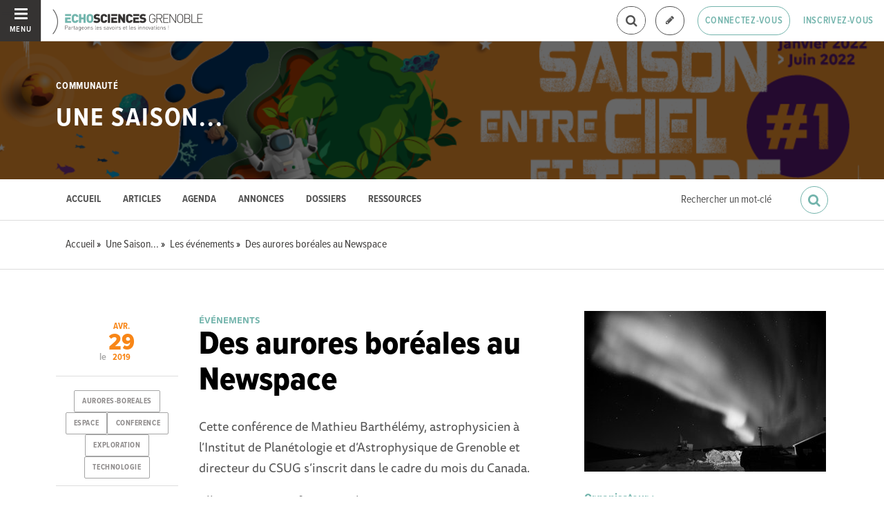

--- FILE ---
content_type: text/html; charset=utf-8
request_url: https://www.echosciences-grenoble.fr/communautes/une-saison-dans-les-etoiles/evenements/des-aurores-boreales-au-newspace
body_size: 53699
content:
<!DOCTYPE html>
<html>
  <head>
    <title>Des aurores boréales au Newspace | ECHOSCIENCES - Grenoble</title>

    
    <meta name="viewport" content="width=device-width, initial-scale=1">

    <script charset="utf-8">
      window.settings = {
        websocket_url: 'ws://www.echosciences-grenoble.fr:28080',
        main_color: "#73b4ac",
        facebook_app_id: "203242130081595",
        rails_env: 'production',
        lightGalleryLicenseKey: "E84516FB-24544ED8-A98E2E9F-D8483FAA"
      };
      window.urls = {
        ads_path: '/annonces',
        documents_path: '/ressources',
        api_marks_path: '/api/marks',
        count_api_notifications_path: '/api/notifications/count',
        places_path: '/lieux',
        admin_places_path: '/admin/places',
        projects_path: '/projets',
        api_permissions_path: '/api/permissions',
        body_images_path: '/body_images'
      };
      window.i18n = {
        date: {
          month_names: ["janvier", "février", "mars", "avril", "mai", "juin", "juillet", "août", "septembre", "octobre", "novembre", "décembre"],
          day_names: ["dimanche", "lundi", "mardi", "mercredi", "jeudi", "vendredi", "samedi"],
          abbr_day_names: ["dim", "lun", "mar", "mer", "jeu", "ven", "sam"]
        }
      };
    </script>

    <script type="text/javascript" src="https://maps.googleapis.com/maps/api/js?libraries=places&v=3.45&key=AIzaSyBDxi0B2-9-WzGiINHwehc_yzxUhM246Wo"></script>
    <link rel="stylesheet" media="all" href="/assets/application-5cf69704f9282c6c6805176bb2b10d09e2d8239bc2e0aa2f1c75bb4fe5688fc4.css" data-turbolinks-track="true" />
    <script src="/assets/application-8bec93b9065640aaee5fd72f1dde412d6e2a6cbb65282a9208ad5f4a7bada9aa.js" data-turbolinks-track="true"></script>

    <link href="/tenants/1/stylesheet.css" rel="stylesheet" type="text/css" />

    <link rel="shortcut icon" type="image/x-icon" href="/uploads/settings/images/favicon/1062183759/favicon.png" />

    <meta name="csrf-param" content="authenticity_token" />
<meta name="csrf-token" content="0qKFNIW25cbDpHe6l8Ql0LnJHJyzNik0YDpENwZVIdFb8o6GgihaBm9da7S2xzpFBHmwlzWQ5lhC3ltpyODpmQ==" />

    

      <meta property="fb:app_id" content="203242130081595" />
<meta property="og:title" content="Des aurores boréales au Newspace" />
  <meta property="og:image" content="https://www.echosciences-grenoble.fr/uploads/event/image/attachment/1005428231/lg_img_7432-boreales_Alaska-nasa.jpg" />
<meta property="og:type" content="article" />
<meta property="og:description" content="Cette conférence de Mathieu Barthélémy, astrophysicien à l’Institut de Planétologie et d’Astrophysique de Grenoble et directeur du CSUG..." />
<meta property="description" content="Cette conférence de Mathieu Barthélémy, astrophysicien à l’Institut de Planétologie et d’Astrophysique de Grenoble et directeur du CSUG..." />

  <meta name="twitter:card" content="summary_large_image">
  <meta name="twitter:site" content="@EchoSciGre">
  <meta name="twitter:title" content="Des aurores boréales au Newspace">
  <meta name="twitter:description" content="Cette conférence de Mathieu Barthélémy, astrophysicien à l’Institut de Planétologie et d’Astrophysique de Grenoble et directeur du CSUG...">
  <meta name="twitter:image" content="https://www.echosciences-grenoble.fr/uploads/event/image/attachment/1005428231/lg_img_7432-boreales_Alaska-nasa.jpg">



    

    <!-- loading typekit -->
    <link rel="stylesheet" href="https://use.typekit.net/pfm3vmo.css">

    <script type="text/javascript">
  var _paq = window._paq = window._paq || [];
  /* tracker methods like "setCustomDimension" should be called before "trackPageView" */
  _paq.push(['disableCookies']);
  _paq.push(['trackPageView']);
  _paq.push(['enableLinkTracking']);
  (function() {
    var u="//matomo.echosciences.com/";
    _paq.push(['setTrackerUrl', u+'matomo.php']);
    _paq.push(['setSiteId', '3']);
    var d=document, g=d.createElement('script'), s=d.getElementsByTagName('script')[0];
    g.async=true; g.src=u+'matomo.js'; s.parentNode.insertBefore(g,s);
  })();

  (function() {
    var previousPageUrl = null;
    addEventListener('page:load', function(event) {
      if (previousPageUrl) {
        _paq.push(['setReferrerUrl', previousPageUrl]);
        _paq.push(['setCustomUrl', window.location.href]);
        _paq.push(['setDocumentTitle', document.title]);
        if (event.data && event.data.timing) {
          _paq.push(['setGenerationTimeMs', event.data.timing.visitEnd - event.data.timing.visitStart]);
        }
        _paq.push(['trackPageView']);
      }
      previousPageUrl = window.location.href;
    });
  })();
</script>
  </head>
  <body data-controller="events" data-action="show">
    <div class="wrap-content ">

          <ul id="echo_header_link" class="headerLink">
      <li class="headerLink__item"><a target="_blank" href="https://www.echosciences.com/">echosciences.com</a></li>
      <li class="headerLink__item"><a target="_blank" href="http://www.echosciences-bretagne.bzh/">Bretagne</a></li>
      <li class="headerLink__item"><a target="_blank" href="https://echosciences.nouvelle-aquitaine.science">Nouvelle-Aquitaine</a></li>
      <li class="headerLink__item"><a target="_blank" href="http://www.echosciences-loire.fr/">Loire</a></li>
      <li class="headerLink__item"><a target="_blank" href="http://www.echosciences-sud.fr/">Occitanie</a></li>
      <li class="headerLink__item"><a target="_blank" href="http://www.echosciences-hauts-de-france.fr/">Hauts-de-France</a></li>
      <li class="headerLink__item"><a target="_blank" href="https://www.echosciences-paca.fr/">PACA</a></li>
      <li class="headerLink__item"><a target="_blank" href="https://www.echosciences-normandie.fr">Normandie</a></li>
      <li class="headerLink__item"><a target="_blank" href="https://www.echosciences-centre-valdeloire.fr/">Centre-Val de Loire</a></li>
      <li class="headerLink__item"><a target="_blank" href="https://www.echosciences-nantesmetropole.fr/">Nantes</a></li>
      <li class="headerLink__item"><a target="_blank" href="https://www.echosciences-savoie-mont-blanc.fr/">Savoie Mont-Blanc</a></li>
      <li class="headerLink__item"><a target="_blank" href="https://www.echosciences-auvergne.fr">Auvergne</a></li>
      <li class="headerLink__item"><a target="_blank" href="https://www.echosciences-grandest.fr/">Grand Est</a></li>
      <li class="headerLink__item"><a target="_blank" href="https://www.echosciences-bfc.fr/">Bourgogne-franche-Comté</a></li>
  </ul>


        
  
<nav class="slide-menu" id="slide-menu">
  <div class="slide-menu__logo">
    <a href="/"><img alt="Echosciences" src="/uploads/settings/images/main_logo/406635499/md_main_logo.png" /></a>
  </div>
  <div class="slide-menu__menu menu">
    <ul class="menu__list">
      <li class="menu__item"><a class="menu__link" href="/articles">Articles</a></li>
      <li class="menu__item"><a class="menu__link" href="/evenements">Agenda</a></li>
      <li class="menu__item"><a class="menu__link" href="/annonces">Annonces</a></li>
      <li class="menu__item"><a class="menu__link" href="/dossiers">Dossiers</a></li>
      <li class="menu__item"><a class="menu__link" href="/projets">Projets</a></li>
      <li class="menu__item"><a class="menu__link" href="/ressources">Ressources</a></li>
      <li class="menu__item"><a class="menu__link" href="/communautes">Communautés</a></li>
      <li class="menu__item"><a class="menu__link" href="/lieux">Annuaire des acteurs</a></li>
      <li class="menu__item"><a class="menu__link" href="/carte-des-echosciences">Carte des Echosciences</a></li>
    </ul>
  </div>
  <span data-behaviour="hide_if_user_signed_in">
    <div class="slide-menu__notes">
      <h4>Inscrivez-vous</h4>
      <p>
        Rejoignez les passionnés de sciences et technologies de votre territoire. Cela ne vous prendra que quelques instants.
      </p>
      <div class="text-center">
        <a class="button button--primary button--rounded m-t-md" href="/users/sign_up">Inscription</a>
      </div>
    </div>
  </span>
</nav>

<header class="header header--thinner" id="echo_main_navbar">
  <div class="header__menu">
    <button class="button button--neutral upper" id="slideMenuToggle">
      <div class="button__icon--burger">
        <span class="bar bar--top"></span>
        <span class="bar bar--mid"></span>
        <span class="bar bar--bot"></span>
      </div>
      <span class="button__label">Menu</span>
    </button>
  </div>

  <div class="header__logo">
    <a href="/"><img alt="Echosciences" class="img-responsive inline-block" src="/uploads/settings/images/main_logo/406635499/md_main_logo.png" /></a>
  </div>

  <div class="header__mobilenav hidden-tablet-up popover">
    <button class="mobilenav__profile button button--neutral popover__toggle">
      <i class="fa fa-ellipsis-h button__icon"></i>
    </button>
    <div class="popover__box wrapper">
      <ul class="menu__list">
        <li class="menu__item hidden-tablet-up">
          <a class="menu__link" href="/recherche">
            <i class="fa fa-search button__icon m-r-sm fa-lg"></i>
            <span class="button__label">Rechercher</span>
</a>        </li>
        <li class="menu__item hidden-smdesktop-up">
          <a class="menu__link" href="/nouvelle-contribution">
            <i class="fa fa-pencil button__icon m-r-sm fa-lg"></i>
            <span class="button__label">Contribuer</span>
</a>        </li>
        <div class="divider divider--center"></div>
        <li class="menu__item hidden-smdesktop-up">
          <a class="menu__link" href="/users/sign_up">
            <i class="fa fa-list button__icon m-r-sm fa-lg"></i>
            <span class="button__label">S'inscrire</span>
</a>        </li>
        <li class="menu__item">
          <a class="menu__link" href="/users/sign_in">
            <i class="fa fa-user button__icon m-r-sm fa-lg"></i>
            <span class="button__label">Se connecter</span>
</a>        </li>
      </ul>
    </div>
  </div>

  <div class="header__rightnav menu menu--horizontal">
    <ul class="menu__list">
      <form data-turbolinks-form="" class="hidden-phone-down form menu__item m-r-sm" action="/recherche" accept-charset="UTF-8" method="get"><input name="utf8" type="hidden" value="&#x2713;" />
        <input type="text" name="q" id="q" placeholder="Recherche" class="pure__input--rounded" />
        <button type="submit" class="search-icon"><i class="fa fa-search "></i></button>
</form>
      <span data-behaviour="show_if_user_signed_in" class="hidden">
        <li class="menu__item">
          <a class="hidden-tablet-down button button--rounded upper font-sbold button--outline" title="Je contribue" href="/nouvelle-contribution">
            <i class="fa fa-pencil button__icon m-r-none"></i>
            <span class="button__label hidden">Je contribue</span>
</a>        </li>
        <li class="menu__item popover">
          <button class="button button--neutral button--avatar popover__toggle hidden-phone-down">
            <span id="notifications_count" data-turbolinks-temporary class="notifications-counter hidden"></span>
            <img class="avatar avatar--sm avatar--border-gray" alt="Avatar" id="navbar_avatar_img" src="" />
          </button>

          <button class="mobilenav-profile-placeholder button button--neutral popover__toggle hidden-tablet-up"><i class="fa button__icon"></i></button>

          <div class="popover__box wrapper">
            <ul class="menu__list">
              <li class="menu__item hidden-tablet-up">
                <a class="menu__link" href="/recherche">
                  <i class="fa fa-search button__icon m-r-sm fa-lg"></i>
                  <span class="button__label">Rechercher</span>
</a>              </li>
              <li class="menu__item hidden-smdesktop-up">
                <a class="menu__link" href="/nouvelle-contribution">
                  <i class="fa fa-pencil button__icon m-r-sm fa-lg"></i>
                  <span class="button__label">Je contribue</span>
</a>              </li>
              <li class="menu__item">
                <a class="menu__link" href="/mon-espace">
                  <i class="fa fa-list button__icon m-r-sm fa-lg"></i>
                  <span class="button__label">Mon Echosciences</span>
</a>              </li>
              <li class="menu__item">
                <a class="menu__link" href="/mes-publications">
                  <i class="fa fa-book button__icon m-r-sm fa-lg"></i>
                  <span class="button__label">Mes publications</span>
</a>              </li>
              <li class="menu__item">
                <a class="menu__link" href="/mon-reseau">
                  <i class="fa fa-share-alt button__icon m-r-sm fa-lg"></i>
                  <span class="button__label">Mon réseau</span>
</a>              </li>
              <li class="menu__item">
                <a class="menu__link" href="/mes-favoris">
                  <i class="fa fa-thumbs-o-up button__icon m-r-sm fa-lg"></i>
                  <span class="button__label">Mes favoris</span>
</a>              </li>
              <li class="menu__item">
                <a class="menu__link" href="/mon-profil">
                  <i class="fa fa-user button__icon m-r-sm fa-lg"></i>
                  <span class="button__label">Mon profil</span>
</a>              </li>
              <li class="menu__item">
                <a class="menu__link" href="/notifications">
                  <i class="fa fa-bell button__icon m-r-sm fa-lg"></i>
                  <span class="button__label">Mes notifications</span>
</a>              </li>
              <div class="divider divider--center"></div>
              <li class="menu__item">
                <a class="menu__link" href="/mon-compte">
                  <i class="fa fa-pencil button__icon m-r-sm fa-lg"></i>
                  <span class="button__label">Mon compte</span>
</a>              </li>
              <li class="menu__item">
                <a class="menu__link hidden" data-behaviour="show-if-permitted" data-show-if-permitted="{&quot;type&quot;:&quot;Tenant&quot;,&quot;_action&quot;:&quot;admin&quot;,&quot;id&quot;:1}" href="/admin/parametres">
                  <i class="fa fa-dashboard button__icon m-r-sm fa-lg"></i>
                  <span class="button__label">Administration</span>
</a>              </li>
              <li class="menu__item">
                <a class="menu__link hidden" data-behaviour="show-if-permitted" data-show-if-permitted="{&quot;type&quot;:&quot;Tenant&quot;,&quot;_action&quot;:&quot;index&quot;}" href="/super_admin/tenants">
                  <i class="fa fa-cloud button__icon m-r-sm fa-lg"></i>
                  <span class="button__label">Super-admin</span>
</a>              </li>
              <li class="menu__item">
                <a class="menu__link hidden" data-behaviour="show-if-permitted" data-show-if-permitted="{&quot;type&quot;:&quot;Tenant&quot;,&quot;_action&quot;:&quot;stats&quot;}" href="/stats/publications">
                  <i class="fa fa-bar-chart button__icon m-r-sm fa-lg"></i>
                  <span class="button__label">Statistiques</span>
</a>              </li>
              <li class="menu__item">
                <a class="menu__link hidden" data-behaviour="show-if-permitted" data-show-if-permitted="{&quot;type&quot;:&quot;Tenant&quot;,&quot;_action&quot;:&quot;open_data_coordinator&quot;,&quot;id&quot;:1}" href="/open_data/imports">
                  <i class="fa fa-cubes button__icon m-r-sm fa-lg"></i>
                  <span class="button__label">Open Data</span>
</a>              </li>
              <li class="menu__item">
                <a class="menu__link hidden" data-behaviour="show-if-permitted" data-show-if-permitted="{&quot;type&quot;:&quot;Role&quot;,&quot;_action&quot;:&quot;multi_publisher&quot;}" href="/multi_publisher/publications">
                  <i class="fa fa-edit button__icon m-r-sm fa-lg"></i>
                  <span class="button__label">Multi-publications</span>
</a>              </li>
              <li class="menu__item">
                <a class="menu__link hidden" data-behaviour="show-if-permitted" data-show-if-permitted="{&quot;type&quot;:&quot;Role&quot;,&quot;_action&quot;:&quot;global_tenant_editor&quot;}" href="/global_tenant_editor/publications">
                  <i class="fa fa-flag button__icon m-r-sm fa-lg"></i>
                  <span class="button__label">Echosciences France</span>
</a>              </li>
              <li class="menu__item">
                <a class="menu__link" rel="nofollow" data-method="delete" href="/users/sign_out">
                  <i class="fa fa-sign-out button__icon m-r-sm fa-lg"></i>
                  <span class="button__label">Se déconnecter</span>
</a>              </li>
            </ul>
          </div>
        </li>
      </span>

      <span data-behaviour="hide_if_user_signed_in" class="hidden-phone-down">
        <li class="menu__item hidden-tablet-down">
          <a class="button button--rounded upper font-sbold button--outline" title="Je contribue" href="/nouvelle-contribution">
            <i class="fa fa-pencil button__icon m-r-none"></i>
            <span class="button__label hidden">Je contribue</span>
</a>        </li>
        <li class="menu__item popover hidden-desktop-up">
          <button class="button button--circle button--primary popover__toggle">
            <i class="fa fa-ellipsis-h hidden-smdesktop-up"></i>
            <i class="fa fa-user hidden-tablet-down"></i>
          </button>
          <div class="popover__box wrapper">
            <ul class="menu__list">
              <li class="menu__item hidden-smdesktop-up">
                <a class="menu__link" href="/nouvelle-contribution">
                  <i class="fa fa-pencil button__icon m-r-sm fa-lg"></i>
                  <span class="button__label">Contribuer</span>
</a>              </li>
              <div class="divider divider--center hidden-smdesktop-up"></div>
              <li class="menu__item">
                <a class="menu__link" href="/users/sign_up">
                  <i class="fa fa-list button__icon m-r-sm fa-lg"></i>
                  <span class="button__label">S'inscrire</span>
</a>              </li>
              <li class="menu__item">
                <a class="menu__link" href="/users/sign_in">
                  <i class="fa fa-user button__icon m-r-sm fa-lg"></i>
                  <span class="button__label">Se connecter</span>
</a>              </li>
            </ul>
          </div>
        </li>
        <li class="menu__item hidden-smdesktop-down"><a class="button primary-color button--outline button--outline-primary button--rounded upper" href="/users/sign_in">Connectez-vous</a></li>
        <li class="menu__item hidden-smdesktop-down"><a class="button button--neutral primary-color" href="/users/sign_up">Inscrivez-vous</a></li>
      </span>
    </ul>
  </div>
</header>





      <div class="main-content">

        

  
<meta name="blog_id" content="1045501213">


<style>
  #echo_header_link { display: none; }
</style>



  <div id="blog_header" class="blog__header ">

      <div class="blog__banner-container">
        <img class="blog__banner" src="/uploads/blog/banner/attachment/1005407247/full_signature_saison4.png" />
      </div>

    <div class="hero hero--blog">
      <div class="container-fluid">
        <h4 class="hero__subtitle h6 upper">Communauté</h4>
        <h2 class="hero__name upper"><a href="/communautes/une-saison-dans-les-etoiles">Une Saison...</a></h2>

      </div>
    </div>
  </div>

  <div class="blog__topbar" id="blog_topbar">
    <div class="container-fluid">
      <form data-turbolinks-form="" class="form" action="/communautes/une-saison-dans-les-etoiles/recherche" accept-charset="UTF-8" method="get"><input name="utf8" type="hidden" value="&#x2713;" />
        <label for="search_query">Résultats de recherche pour le mot</label>
        <input type="text" name="search_query" id="search_query" placeholder="Rechercher un mot-clé" class="form-input" />
        <button name="button" type="submit" class="button primary-color button--outline-primary button--outline button--circle">
          <i class="fa fa-search button__icon fa-lg"></i>
</button></form>
      <div class="menu menu--horizontal">
        <ul class="menu__list">
          <li class="menu__item"><a class="menu__link" data-behaviour="active_if_current" href="/communautes/une-saison-dans-les-etoiles">Accueil</a></li>
          <li class="menu__item"><a class="menu__link" data-behaviour="active_if_current" href="/communautes/une-saison-dans-les-etoiles/articles">Articles</a></li>
          <li class="menu__item"><a class="menu__link" data-behaviour="active_if_current" href="/communautes/une-saison-dans-les-etoiles/evenements">Agenda</a></li>
            <li class="menu__item"><a class="menu__link" data-behaviour="active_if_current" href="/communautes/une-saison-dans-les-etoiles/annonces">Annonces</a></li>
          <li class="menu__item"><a class="menu__link" data-behaviour="active_if_current" href="/communautes/une-saison-dans-les-etoiles/dossiers">Dossiers</a></li>
          <li class="menu__item"><a class="menu__link" data-behaviour="active_if_current" href="/communautes/une-saison-dans-les-etoiles/ressources">Ressources</a></li>
          <li class="menu__item">
            <a class="menu__link hidden" data-behaviour="show-if-permitted" data-show-if-permitted="{&quot;type&quot;:&quot;Blog&quot;,&quot;id&quot;:1045501213,&quot;_action&quot;:&quot;edit&quot;}" href="/communautes/une-saison-dans-les-etoiles/edition">Éditer</a>
          </li>
        </ul>
      </div>
    </div>
  </div>



      



        <div class="subbar">
  <div class="container-fluid">
    
          <ul class="breadcrumbs" vocab="http://schema.org/" typeof="BreadcrumbList">
    <li property="itemListElement" typeof="ListItem">
      <a property="item" typeof="WebPage" href="/">
        <span property="name">Accueil</span>
</a>      <meta property="position" content="1">
    </li>
    <li property="itemListElement" typeof="ListItem">
      <a property="item" typeof="WebPage" href="/communautes/une-saison-dans-les-etoiles">
        <span property="name">Une Saison...</span>
</a>      <meta property="position" content="2">
    </li>
    <li property="itemListElement" typeof="ListItem">
      <a property="item" typeof="WebPage" href="/communautes/une-saison-dans-les-etoiles/evenements">
        <span property="name">Les événements</span>
</a>      <meta property="position" content="3">
    </li>
    <li property="itemListElement" typeof="ListItem">
      <a property="item" typeof="WebPage" href="/evenements/des-aurores-boreales-au-newspace">
        <span property="name">Des aurores boréales au Newspace</span>
</a>      <meta property="position" content="4">
    </li>
</ul>


  </div>
</div>


<div id="event:1018391021" class="event-show grid_1-3-2 container-fluid">
  <!--
  -->

  <main>
    <small class="upper primary-color font-sbold">Événements</small>
    <h1 class="m-t-none">Des aurores boréales au Newspace</h1>
    <div class="publication__body">
      <p>Cette conférence de Mathieu Barthélémy, astrophysicien à l’Institut de Planétologie et d’Astrophysique de Grenoble et directeur du CSUG s’inscrit dans le cadre du mois du Canada. </p>
<p>Elle a pour objectif de vous plonger au cœur d’un phénomène naturel magnifique : les aurores boréales.</p>
<p>Comment se créent-elles ? Pourquoi et comment les étudier ? Quel lien entre météo de l’espace NewSpace et enjeux sociétaux ?<br></p>
<p>Horaires : à partir de 18h30.</p>
    </div>
  </main>

  <aside>
    <img class="img-responsive" src="/uploads/event/image/attachment/1005428231/xl_img_7432-boreales_Alaska-nasa.jpg" />

      <div class="event__organizer m-t-lg">
        <h5 class="primary-color m-b-xs">Organisateur :</h5>
        <address class="font-size-small">
          <b>Pauline Bouchet, Pierre- Alexandre Beylier et Pascal Descorps</b><br/>
          <br/>
          <a href="mailto:"></a><br/>
          <a href=""></a><br/>
        </address>
      </div>

      <div class="event__place m-t-lg">
        <h5 class="primary-color m-b-xs">Lieu :</h5>
        <address class="font-size-small">
          <b>
              <a href="/lieux/museum-de-grenoble">Muséum de Grenoble</a>
          </b>
          <br/>
          1 Rue Dolomieu, 38000 Grenoble, France<br/>
        </address>
      </div>

      <div class="event__pricing m-t-lg">
        <h5 class="primary-color m-b-xs">Tarifs :</h5>
        <p class="m-t-none font-size-small"><p>A partir de 15 ans 
<br />Horaires : à partir de 18h30.
<br />Entrée libre et gratuite</p></p>
      </div>



    <div id="author:1018338362" class="m-t-md">
      <span data-locator="author_follow_buttons" class="pull-right">
        

<form class="new_follow" id="new_follow" action="/follows?change=author%3A1018338362&amp;redirect_to=%2Fcommunautes%2Fune-saison-dans-les-etoiles%2Fevenements%2Fdes-aurores-boreales-au-newspace" accept-charset="UTF-8" data-remote="true" method="post"><input name="utf8" type="hidden" value="&#x2713;" /><input type="hidden" name="authenticity_token" value="ETvJOnmvGOK0Crzi6hzVBxfy7Jd0/lMFP3wBjJpJrJi71X8rnRuc4UoUQ0vwnqb9PCM9tnTGey7TZ05y6T/THw==" />
  <input value="1018338362" type="hidden" name="follow[followable_id]" id="follow_followable_id" />
  <input value="User" type="hidden" name="follow[followable_type]" id="follow_followable_type" />
  <input type="submit" name="commit" value="Suivre" class="hidden button button--primary button--rounded" data-behaviour="start_follow" data-disable-with="Suivre" />
</form>
        
<form class="button_to" method="post" action="/follows/stop_follow?change=author%3A1018338362&amp;followable_id=1018338362&amp;followable_type=User&amp;redirect_to=%2Fcommunautes%2Fune-saison-dans-les-etoiles%2Fevenements%2Fdes-aurores-boreales-au-newspace" data-remote="true"><input type="hidden" name="_method" value="delete" /><input class="hidden button primary-color button--outline button--outline-primary button--rounded" data-behaviour="stop_follow" type="submit" value="Ne plus suivre" /><input type="hidden" name="authenticity_token" value="W0HMyU0awvRcmmwIqSSgknKUlxlKBqWoPZZppG4/wZHxr3rYqa5G96KEk6GzptNoWUVGOEo+jYPRjSZaHUm+Fg==" /></form>

      </span>
      
<div class="profile">
  <a class="profile__picture" href="/membres/jeannette-ramiz">
    <img class="avatar avatar--sm avatar--border-white avatar--shadow" src="/uploads/user/1018338362/avatar/sm_avatar.png" />
</a>    <div class="profile__aside">
      <div class="profile__name upper"><a class="third-color" href="/membres/jeannette-ramiz">Jeannette Ramiz</a></div>
    </div>
</div>


    </div>

  </aside>

  <div class="infos p-t-md">

    <div class="dates block text-center">
        <span class="date__prefix">le</span>

      <div class="date">
        <span class="date__month">avr.</span>
        <span class="date__day-number">29</span>
        <span class="date__year">2019</span>
      </div>

    </div>


      <div class="publication__tags text-center">
        
<ul class="tag__list">
    <li class="tag__item"><a class="button button--tag" title="aurores-boreales" href="https://www.echosciences-grenoble.fr/tags/aurores-boreales">aurores-boreales</a></li>
    <li class="tag__item"><a class="button button--tag" title="espace" href="https://www.echosciences-grenoble.fr/tags/espace">espace</a></li>
    <li class="tag__item"><a class="button button--tag" title="conference" href="https://www.echosciences-grenoble.fr/tags/conference">conference</a></li>
    <li class="tag__item"><a class="button button--tag" title="exploration" href="https://www.echosciences-grenoble.fr/tags/exploration">exploration</a></li>
    <li class="tag__item"><a class="button button--tag" title="technologie" href="https://www.echosciences-grenoble.fr/tags/technologie">technologie</a></li>
</ul>

      </div>

    <div class="text-center m-t-md">

      <div class="social-counters m-b-md">
        <span class="primary-color m-r-md"><i class="fa fa-eye "></i>&nbsp;2029</span>
        <span class="primary-color"><i class="fa fa-hand-o-right "></i>&nbsp;0</span>
      </div>

      <div class="m-t-md m-b-md">
        <div class="popover popover--bottom m-b">
          <button class="button popover__toggle button--outline button--circle tooltip-custom tooltip--top tooltip--center" data-tooltip="Je partage">
            <i class="button__icon fa fa-share fa-lg"></i>
          </button>
          <div class="popover__box wrapper text-left">
            <div class="m-b-sm"><a data-behaviour="twitter-tweet-link" href="https://twitter.com/intent/tweet?url=https://www.echosciences-grenoble.fr/communautes/une-saison-dans-les-etoiles/evenements/des-aurores-boreales-au-newspace&text=Des aurores boréales au Newspace" class="third-color"><i class="fa fa-twitter m-r-sm"></i>Partager sur twitter</a>
</div>
            <div><a data-behaviour="facebook-share-link" href="https://www.facebook.com/share.php?u=https://www.echosciences-grenoble.fr/communautes/une-saison-dans-les-etoiles/evenements/des-aurores-boreales-au-newspace" class="third-color"><i class="fa fa-facebook m-l-xs m-r-sm"></i>Partager sur facebook</a>



</div>
          </div>
        </div>

        <div data-locator="event_like_buttons" class="m-b-md m-l-sm inline-block">
          

<form class="new_like" id="new_like" action="/likes?change=event%3A1018391021&amp;redirect_to=%2Fcommunautes%2Fune-saison-dans-les-etoiles%2Fevenements%2Fdes-aurores-boreales-au-newspace" accept-charset="UTF-8" data-remote="true" method="post"><input name="utf8" type="hidden" value="&#x2713;" /><input type="hidden" name="authenticity_token" value="Lc6/rh+lGhGJRZ/a79Ei4gkQxXPVko/Oc9UIClUL8E2HIAm/+xGeEndbYHP1U1EYIsEUUtWqp+Wfzkf0Jn2Pyg==" />
  <input value="1018391021" type="hidden" name="like[likeable_id]" id="like_likeable_id" />
  <input value="Event" type="hidden" name="like[likeable_type]" id="like_likeable_type" />
  <button name="button" type="submit" class="button button--outline button--circle hidden tooltip--top tooltip--center" title="Recommander" data-behaviour="like" data-tooltip="J&#39;y vais !">
    <i class="button__icon fa fa-hand-o-right fa-lg"></i>
</button></form>
          

<form class="button_to" method="post" action="/likes/unlike?change=event%3A1018391021&amp;likeable_id=1018391021&amp;likeable_type=Event&amp;redirect_to=%2Fcommunautes%2Fune-saison-dans-les-etoiles%2Fevenements%2Fdes-aurores-boreales-au-newspace" data-remote="true"><input type="hidden" name="_method" value="delete" /><button class="button button--outline button--circle primary-color hidden tooltip--top tooltip--center" title="Ne plus recommander" data-behaviour="unlike" data-tooltip="Je n&#39;y vais plus !" rel="nofollow" type="submit">
  <i class="button__icon fa fa-hand-paper-o fa-lg"></i>
</button><input type="hidden" name="authenticity_token" value="RNr7JNLR/kjvOxipNdMNIjxMfSH0/HzFc+tPiUh1pjruNE01NmV6SxEl5wAvUX7YF52sAPTEVO6f8AB3OwPZvQ==" /></form>
        </div>

        <div>
          
<a style="display: none;" class="button button--neutral tooltip--top tooltip--center" title="Repérer" data-behaviour="show_if_current_user" data-tooltip="Repérer la publication" data-remote="true" href="/marks?id=1018391021&amp;type=Event">
  <span class="button button--outline button--circle m-l-sm">
    <i class="button__icon fa fa-binoculars fa-lg"></i>
  </span>
</a>

          <div class="popover popover--bottom m-b">
            <button class="button button--neutral popover__toggle tooltip-custom tooltip--top tooltip--center" data-tooltip="J'importe l'événement">
            <span class="button button--outline button--circle m-l-sm m-r-sm" title="Importer">
              <i class="button__icon fa fa-calendar-plus-o fa-lg"></i>
            </span>
            </button>
            <div class="popover__box wrapper">
              <div class="m-b-sm"><a class="text-third" href="/evenements/des-aurores-boreales-au-newspace/ical.ics">Importer dans ICal</a></div>
              <div><a target="_blank" class="text-third" href="http://www.google.com/calendar/event?action=TEMPLATE&amp;location=1%20Rue%20Dolomieu%2C%2038000%20Grenoble%2C%20France&amp;text=Des%20aurores%20bor%C3%A9ales%20au%20Newspace&amp;dates=20190429/20190430&amp;details=Cette%20conf%C3%A9rence%20de%20Mathieu%C2%A0Barth%C3%A9l%C3%A9my%2C%20astrophysicien%20%C3%A0%20l%E2%80%99Institut%C2%A0de%20Plan%C3%A9tologie%20et%20d%E2%80%99Astrophysique%20de%C2%A0Grenoble%20et%20directeur%20du%20CSUG...">Importer dans Google Calendar</a></div>
            </div>
          </div>
        </div>
      </div>

      <div class="m-b-sm"><a class="button button--neutral hidden" data-behaviour="show-if-permitted" data-show-if-permitted="{&quot;type&quot;:&quot;Event&quot;,&quot;id&quot;:1018391021,&quot;_action&quot;:&quot;edit&quot;}" href="/evenements/des-aurores-boreales-au-newspace/edition"><i class="fa fa-edit m-r-xs"></i> Éditer</a>

<a class="button button--neutral hidden m-l-md" data-behaviour="show-if-permitted" data-show-if-permitted="{&quot;type&quot;:&quot;Event&quot;,&quot;id&quot;:1018391021,&quot;_action&quot;:&quot;destroy&quot;}" data-confirm="Êtes-vous sûr de vouloir supprimer cette publication ?" rel="nofollow" data-method="delete" href="/evenements/des-aurores-boreales-au-newspace?redirect_to=%2F"><i class="fa fa-trash-o m-r-xs"></i> Supprimer</a></div>
      <div class=""><div class="text-center inline-block">
  <small><button class="button button--neutral" onclick="setRedirectCookieAndOpenLoginRequiredModal()" data-toggle="modal" data-target=""><i class="fa fa-warning m-r-xs"></i> Signaler</button></small>
</div>
</div>
    </div>

  </div>
</div>

<div class="divider divider--full divider--light divider--gray m-b-0 m-t-xl"></div>

<div id="map" style="width: 100%; height: 550px" class="map-adaptative-height">
</div>
<script>
//<![CDATA[

  window.eventPosition = { lat: 45.1880594, lng: 5.7351629 }

//]]>
</script>
  <section class="container-fluid m-t-xl m-b-xl">
    <div class="row">
      <div class="col-tablet-8 col-tablet-offset-2">
          <div id="disqus_thread" data-subject-type="Event" data-subject-id="1018391021" data-disqus-title="Des aurores boréales au Newspace" data-disqus-url="https://www.echosciences-grenoble.fr/evenements/des-aurores-boreales-au-newspace"></div>

  <script type="text/javascript" data-turbolinks-eval="always">
    if (window.axeptioSDK) {
        init_disqus();          
      }
    else {
      window.addEventListener('axeptio:cookies:complete', function(){
        init_disqus();
      }, { once: true });
    }    

    function init_disqus(){
      if (window.axeptioSDK.userPreferencesManager.choices.disqus) {
        if (!window.DISQUS){
          var disqus_shortname = 'echosciences';
          var disqus_identifier = $("#disqus_thread").data('subject-type').toLowerCase() + '-' + $("#disqus_thread").data('subject-id');
          var disqus_title = $("#disqus_thread").data('disqus-title');
          var disqus_url = $("#disqus_thread").data('disqus-url');
          (function() {
              var dsq = document.createElement('script'); dsq.type = 'text/javascript'; dsq.async = true;
              dsq.src = '//' + disqus_shortname + '.disqus.com/embed.js';
              (document.getElementsByTagName('head')[0] || document.getElementsByTagName('body')[0]).appendChild(dsq);
          })();
        } else {
          DISQUS.reset({
              reload: true,
              config: function () {
                this.page.identifier = $("#disqus_thread").data('subject-type').toLowerCase() + '-' + $("#disqus_thread").data('subject-id');
                this.page.url = $("#disqus_thread").data('disqus-url');
                this.page.title = $("#disqus_thread").data('disqus-title');
              }
          });
        }
      } else {
        $("#disqus_thread").html('<a href="javascript:axeptioSDK.openCookies()">Acceptez le cookie <b>Disqus</b></a> afin de profiter du module de commentaires.');
      }
    }

    function disqus_config(){
      this.callbacks.onNewComment = [function(comment){
        var type = $("#disqus_thread").data('subject-type');
        var id = $("#disqus_thread").data('subject-id');

        authorIdMatch = $('[id^=author]').attr("id").match(/author\:(\d+)/);

        if(!authorIdMatch || (authorIdMatch && (authorIdMatch[1] != window.currentUserId()))){
          $.ajax({
            type: 'POST',
            url: '/callbacks/new_disqus_comment',
            data: { subject: { type: type, id: id } },
            dataType: 'json',
            success: function(data){
              console.log(data);
              },
            error: function(data){
              console.log(data);
            }
          })
        }
      }]
    }
  </script>
  <noscript>Please enable JavaScript to view the <a href="https://disqus.com/?ref_noscript">comments powered by Disqus.</a></noscript>

      </div>
    </div>
  </section>

<section class="publication__connexion">
  <div class="container-fluid">
    <div class="row m-b-o">
      <div class="col-tablet-8 col-tablet-offset-2 p-t-lg p-b-xl">
        <h4 class="h6 upper">Les contenus partageant les mêmes tags</h4>
        <div class="divider divider--full divider--light divider--gray"></div>
        <div class="posts">
          


    <div class="post post--medium " id="event:1018442501">
        <div class="post__head">
          <div class="post__tags">
            
<ul class="tag__list">
    <li class="tag__item"><a class="button button--tag" title="astronomie" href="https://www.echosciences-grandest.fr/tags/astronomie">astronomie</a></li>
    <li class="tag__item"><a class="button button--tag" title="conference" href="https://www.echosciences-grandest.fr/tags/conference">conference</a></li>
</ul>

          </div>
          <div class="post__author">
            <div class="profile">
              <div class="profile__image">
                <a class="profile__picture" href="https://www.echosciences-grandest.fr/membres/planetarium-d-epinal-2">
                  <img class="avatar avatar--sm avatar--border-white avatar--shadow" src="/uploads/user/1018339862/avatar/sm_avatar.png" />
</a>                  <a class="profile__subpicture" href="https://www.echosciences-grandest.fr/communautes/astronomie-espace">
                    <i class="fa fa-share-alt"></i>
</a>              </div>
              <div class="profile__aside">
                <a class="primary-color" href="https://www.echosciences-grandest.fr/membres/planetarium-d-epinal-2">Planétarium d&#39;Épinal</a>
                <span class="marked-label m-l-sm tooltip-custom tooltip--top tooltip--center" data-behaviour="show_if_marked_by_blog" style="display: none;" data-tooltip="Repéré par la communauté">
  <i class="fa fa-binoculars m-r-xs"></i><span>Repéré</span>
</span>

                <div class="profile__sub light-grey-color"><span class="font-sbold">événement</span> publié le
                  <span class="profile__date">15/01/2026</span>
                    <span class="profile__blog">dans
                      <a class="primary-color" href="https://www.echosciences-grandest.fr/communautes/astronomie-espace">Astronomie / Espace</a>
                    </span>

                </div>
              </div>
            </div>
          </div>
        </div>

          <div class="post__aside">
            <div class="post__date">
              <div class="date">
                <span class="date__month">jan.</span>
                <span class="date__day-number">23</span>
                <span class="date__year">2026</span>
              </div>
            </div>
              <a href="https://www.google.fr/maps/place/" target="_blank" class="post__place hidden-tablet-down">
                <i class="fa fa-map-marker"></i>
              </a>
          </div>

          <div class="post__img">
            <a href="https://www.echosciences-grandest.fr/communautes/astronomie-espace/evenements/au-dela-de-neptune-les-archives-glacees-de-la-naissance-du-systeme-solaire">
              <img src="/uploads/event/image/attachment/1005553007/lg_Conf_Alain_D_-_Visuel_carr%C3%A9_-_ESO-M_Kornmesser.jpg" />
</a>          </div>

        <div class="post__body">
            <div class="post__view-counter pull-right">
              
              <span class="primary-color"><i class="fa fa-thumbs-o-up "></i>&nbsp;1</span>
            </div>
          <a href="https://www.echosciences-grandest.fr/communautes/astronomie-espace/evenements/au-dela-de-neptune-les-archives-glacees-de-la-naissance-du-systeme-solaire">
            <h2 class="post__title h3">Au delà de Neptune : les archives glacées de la naissance du Système solaire</h2>
            <p class="post__text">Le planétarium d’Épinal accueillera le vendredi 23 janvier à 20h l’astrophysicien Alain Doressoundiram, spécialiste des petits corps du Système...</p>
</a>        </div>
    </div>
    <div class="post post--medium " id="event:1018442481">
        <div class="post__head">
          <div class="post__tags">
            
<ul class="tag__list">
    <li class="tag__item"><a class="button button--tag" title="archeologie" href="https://echosciences.nouvelle-aquitaine.science/tags/archeologie">archeologie</a></li>
    <li class="tag__item"><a class="button button--tag" title="prehistoire" href="https://echosciences.nouvelle-aquitaine.science/tags/prehistoire">prehistoire</a></li>
</ul>

          </div>
          <div class="post__author">
            <div class="profile">
              <div class="profile__image">
                <a class="profile__picture" href="https://echosciences.nouvelle-aquitaine.science/membres/cd-24-service-de-l-archeologie">
                  <img class="avatar avatar--sm avatar--border-white avatar--shadow" src="/uploads/user/1018335470/avatar/sm_avatar.png" />
</a>                  <a class="profile__subpicture" href="https://echosciences.nouvelle-aquitaine.science/communautes/la-mediation-en-archeologie">
                    <i class="fa fa-share-alt"></i>
</a>              </div>
              <div class="profile__aside">
                <a class="primary-color" href="https://echosciences.nouvelle-aquitaine.science/membres/cd-24-service-de-l-archeologie">CD 24 service de l&#39;archéologie</a>
                <span class="marked-label m-l-sm tooltip-custom tooltip--top tooltip--center" data-behaviour="show_if_marked_by_blog" style="display: none;" data-tooltip="Repéré par la communauté">
  <i class="fa fa-binoculars m-r-xs"></i><span>Repéré</span>
</span>

                <div class="profile__sub light-grey-color"><span class="font-sbold">événement</span> publié le
                  <span class="profile__date">14/01/2026</span>
                    <span class="profile__blog">dans
                      <a class="primary-color" href="https://echosciences.nouvelle-aquitaine.science/communautes/la-mediation-en-archeologie">Les médiations de l&#39;archéologie</a>
                    </span>

                </div>
              </div>
            </div>
          </div>
        </div>

          <div class="post__aside">
            <div class="post__date">
              <div class="date">
                <span class="date__month">jan.</span>
                <span class="date__day-number">23</span>
                <span class="date__year">2026</span>
              </div>
            </div>
              <a href="https://www.google.fr/maps/place/Mail+:+mediatheque-diapason@marsacsurlisle.fr+Téléphone+:+05+53+06+47+57+215+Allée+Guillenaud,+Marsac-sur-l&#39;Isle,+France" target="_blank" class="post__place hidden-tablet-down">
                <i class="fa fa-map-marker"></i>
              </a>
          </div>

          <div class="post__img">
            <a href="https://echosciences.nouvelle-aquitaine.science/communautes/la-mediation-en-archeologie/evenements/fouilles-de-marsac-sur-l-isle">
              <img src="/uploads/event/image/attachment/1005552992/lg_nidos__2_.jpg" />
</a>          </div>

        <div class="post__body">
            <div class="post__view-counter pull-right">
              <span class="primary-color m-r-md"><i class="fa fa-eye "></i>&nbsp;34</span>
              
            </div>
          <a href="https://echosciences.nouvelle-aquitaine.science/communautes/la-mediation-en-archeologie/evenements/fouilles-de-marsac-sur-l-isle">
            <h2 class="post__title h3">Conférence de restitution des fouilles de Marsac-sur-l’Isle.</h2>
            <p class="post__text">En 2023, les archéologues du service archéologie du Conseil départemental de la Dordogne ont mené une fouille préventive sur 11.400 m² à...</p>
</a>        </div>
    </div>
    <div class="post post--medium " id="event:1018442483">
        <div class="post__head">
          <div class="post__tags">
            
<ul class="tag__list">
    <li class="tag__item"><a class="button button--tag" title="archeologie" href="https://echosciences.nouvelle-aquitaine.science/tags/archeologie">archeologie</a></li>
    <li class="tag__item"><a class="button button--tag" title="geologie" href="https://echosciences.nouvelle-aquitaine.science/tags/geologie">geologie</a></li>
</ul>

          </div>
          <div class="post__author">
            <div class="profile">
              <div class="profile__image">
                <a class="profile__picture" href="https://echosciences.nouvelle-aquitaine.science/membres/coralie-lapeyre">
                  <img class="avatar avatar--sm avatar--border-white avatar--shadow" src="/uploads/user/1018336847/avatar/sm_avatar.png" />
</a>              </div>
              <div class="profile__aside">
                <a class="primary-color" href="https://echosciences.nouvelle-aquitaine.science/membres/coralie-lapeyre">PréhistoSite de Brassempouy</a>
                <span class="marked-label m-l-sm tooltip-custom tooltip--top tooltip--center" data-behaviour="show_if_marked_by_blog" style="display: none;" data-tooltip="Repéré par la communauté">
  <i class="fa fa-binoculars m-r-xs"></i><span>Repéré</span>
</span>

                <div class="profile__sub light-grey-color"><span class="font-sbold">événement</span> publié le
                  <span class="profile__date">14/01/2026</span>

                </div>
              </div>
            </div>
          </div>
        </div>

          <div class="post__aside">
            <div class="post__date">
              <div class="date">
                <span class="date__month">fév.</span>
                <span class="date__day-number">7</span>
                <span class="date__year">2026</span>
              </div>
            </div>
              <a href="https://www.google.fr/maps/place/404+Rue+du+Musée,+Brassempouy,+France" target="_blank" class="post__place hidden-tablet-down">
                <i class="fa fa-map-marker"></i>
              </a>
          </div>

          <div class="post__img">
            <a href="https://echosciences.nouvelle-aquitaine.science/evenements/conferences-archeologie-a-brassempouy">
              <img src="/uploads/event/image/attachment/1005552946/lg_800x600_portrait.jpg" />
</a>          </div>

        <div class="post__body">
            <div class="post__view-counter pull-right">
              
              
            </div>
          <a href="https://echosciences.nouvelle-aquitaine.science/evenements/conferences-archeologie-a-brassempouy">
            <h2 class="post__title h3">Conférences archéologie à Brassempouy</h2>
            <p class="post__text">Ouverture de la saison avec un tour d’horizon des recherches menées sur les collections de Brassempouy, dans le cadre de l’Expo ArchéoRendez-vous...</p>
</a>        </div>
    </div>

        </div>
      </div>
    </div>
  </div>
</section>

<div id="report-abuse-modal" class="modal fade text-left" tabindex="-1" role="dialog" aria-labelledby="modal_report_abuse_title" aria-hidden="true" data-behaviour="focus_on_shown" data-focus-on-shown="#abuse_report_name">
  <div class="modal-dialog modal-md m-t-xl" role="document">
    <div class="modal-content">
      <div class="modal-header">
        <button type="button" class="close" data-dismiss="modal" aria-label="Close"><span aria-hidden="true">&times;</span></button>
        <h4 class="modal-title text-center" id="modal_report_abuse_title">Signalement du contenu</h4>
      </div>
      <div class="modal-body p-b-lg">
        <form id="form_new_abuse_report" class="form form--stacked" action="/abuse_reports" accept-charset="UTF-8" method="post"><input name="utf8" type="hidden" value="&#x2713;" /><input type="hidden" name="authenticity_token" value="MSX0wVLM5IepTI1fkwJtAmP+oJ4GWnjfzVCyOBX6pu2by0LQtnhghFdScvaJgB74SC9xvwZiUPQhS/3GZozZag==" />
          <input type="hidden" name="abuse_report[subject_type]" id="abuse_report_subject_type" value="Event" />
          <input type="hidden" name="abuse_report[subject_id]" id="abuse_report_subject_id" value="1018391021" />
          <label for="Votre_message">Votre message</label>
          <textarea name="abuse_report[text]" id="abuse_report_text" placeholder="Explications..." required="required">
</textarea>

          <div class="text-center m-t-md">
            <button name="button" type="submit" class="button button--rounded button--primary" id="report-abuse-submit-btn">Signaler</button>
          </div>
</form>        </div>
    </div>
  </div>
</div>




          <script>
//<![CDATA[

            window.currentUser = {
              id: ""
            };
            window.currentTenant = {
              id: 1
            };

//]]>
</script>      </div>


          <footer data-turbolinks-permanent id="blog_footer" class="footer footer--blog">


      <div class="footer__legals">
        <div class="container-fluid">
          <p class="fl-right">
            <a target="_blank" href="/uploads/settings/pdf/198328769/CGU_Echosciences_.pdf">Conditions Générales d&#39;utilisation</a>
          </p>
          <p class="text-left">
            Explorer, s’exprimer, rentrer en contact : Echosciences Grenoble est le réseau social des amateurs de sciences et de technologies du territoire. 
Propulsé par <a href="http://lacasemate.fr" target="_blank">La Casemate<a/>
          </p>
        </div>
      </div>
    </footer>


    </div>


    <div id="modal-login-required" class="modal fade" tabindex="-1" role="dialog" aria-labelledby="modalloginrequired" aria-hidden="true">
      <div class="modal-dialog modal-md m-t-xl" role="document">
        <div class="modal-content">
          <div class="modal-header">
            <button type="button" class="close" data-dismiss="modal" aria-label="Close"><span aria-hidden="true">&times;</span></button>
            <h4 class="modal-title text-center" id="modalloginrequired">Vous devez être connecté</h4>
          </div>
          <div class="modal-body text-center p-b-lg">
            <p class="m-b-lg">Identifiez-vous pour profiter de toutes les fonctionnalités d'Echosciences</p>
            <a class="button primary-color button--outline button--outline-primary button--rounded" href="/users/sign_in">Connectez-vous</a>
            <p><strong>OU</strong></p>
            <a class="button button--info button--rounded m-b-lg" href="/users/sign_up">Inscrivez-vous</a>
          </div>
        </div>
      </div>
    </div>

    <div id="modal-container"></div>

      <script type="text/javascript" data-turbolinks-eval="always">
    var windowVars = [
      'axeptioSDK',
      '__axeptioSDK',
      '_axcb',
      'axeptioSettings',
      'axeptioBuildTimestamp',
      'axeptioHandleVendors',
      'openAxeptioCookies',
      'showAxeptioButton',
      'hideAxeptioButton',
      'sdkSingletonInstance'
    ];

    windowVars.forEach(function(varName) {
    delete window[varName];
    });

    window.axeptioSettings = {
      clientId: "admin@sleede.com",
      cookiesVersion: "echosciences-grenoble"
    };

    (function(d, s) {
      var t = d.getElementsByTagName(s)[0], e = d.createElement(s);
      e.async = true; e.src = "//static.axept.io/sdk.js";
      t.parentNode.insertBefore(e, t);
    })(document, "script");

    void 0 === window._axcb && (window._axcb = []);

    window._axcb.push(function(axeptio) {
      axeptio.on("cookies:complete", function(choices) {
        window.dispatchEvent(new Event('axeptio:cookies:complete'));
      });
    });

    // window._axcb.push(function(axeptio) {
    //   axeptio.on("consent:saved", function(choices) {
    //     console.log('consent:saved');
    //   });
    // });

    window._axcb.push(function(axeptio) {
      axeptio.on("close", function(choices) {
        window.location.reload();
      });
    });
  </script>

      <script async src="https://www.googletagmanager.com/gtag/js?id=G-ZZSJFY6ZH4" data-turbolinks-eval="always"></script>
  <script>
    window.dataLayer = window.dataLayer || [];
    function gtag(){dataLayer.push(arguments);}
    gtag('js', new Date());

    if (window.axeptioSDK) {
      init_ga();          
    }
    else {
      window.addEventListener('axeptio:cookies:complete', function(){
        init_ga();
      }, { once: true });
    }    

    function init_ga() {
      if (window.axeptioSDK.userPreferencesManager.choices.google_analytics) {
        gtag('config', 'G-ZZSJFY6ZH4');
      } 
    }
  </script>


    <script src="https://www.recaptcha.net/recaptcha/api.js?onload=onRecaptchaLoadCallback&render=explicit" async="" defer=""></script>
  </body>
</html>
